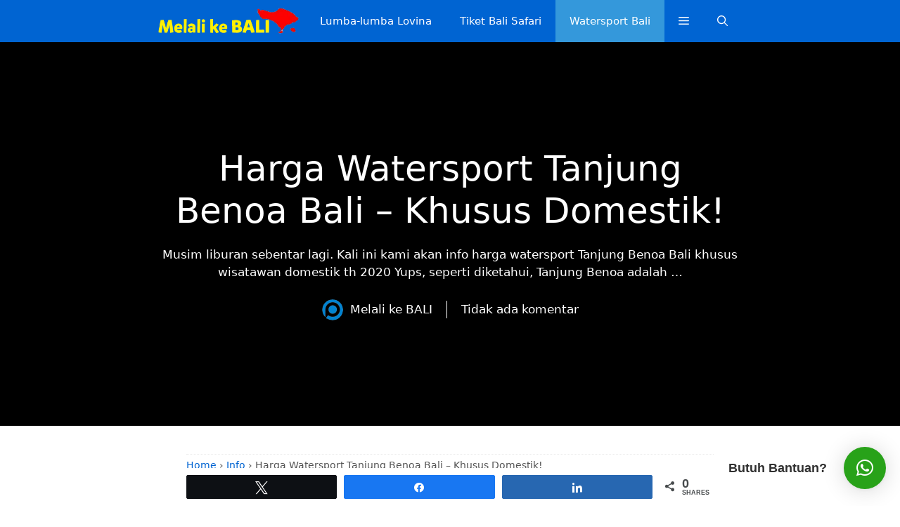

--- FILE ---
content_type: text/html; charset=UTF-8
request_url: https://melali.balipon.co.id/harga-watersport-tanjung-benoa-bali-khusus-domestik/
body_size: 15952
content:
<!DOCTYPE html><html lang="en-US"><head><meta charset="UTF-8"><script>if(navigator.userAgent.match(/MSIE|Internet Explorer/i)||navigator.userAgent.match(/Trident\/7\..*?rv:11/i)){var href=document.location.href;if(!href.match(/[?&]nowprocket/)){if(href.indexOf("?")==-1){if(href.indexOf("#")==-1){document.location.href=href+"?nowprocket=1"}else{document.location.href=href.replace("#","?nowprocket=1#")}}else{if(href.indexOf("#")==-1){document.location.href=href+"&nowprocket=1"}else{document.location.href=href.replace("#","&nowprocket=1#")}}}}</script><script>class RocketLazyLoadScripts{constructor(){this.v="1.2.4",this.triggerEvents=["keydown","mousedown","mousemove","touchmove","touchstart","touchend","wheel"],this.userEventHandler=this._triggerListener.bind(this),this.touchStartHandler=this._onTouchStart.bind(this),this.touchMoveHandler=this._onTouchMove.bind(this),this.touchEndHandler=this._onTouchEnd.bind(this),this.clickHandler=this._onClick.bind(this),this.interceptedClicks=[],window.addEventListener("pageshow",t=>{this.persisted=t.persisted}),window.addEventListener("DOMContentLoaded",()=>{this._preconnect3rdParties()}),this.delayedScripts={normal:[],async:[],defer:[]},this.trash=[],this.allJQueries=[]}_addUserInteractionListener(t){if(document.hidden){t._triggerListener();return}this.triggerEvents.forEach(e=>window.addEventListener(e,t.userEventHandler,{passive:!0})),window.addEventListener("touchstart",t.touchStartHandler,{passive:!0}),window.addEventListener("mousedown",t.touchStartHandler),document.addEventListener("visibilitychange",t.userEventHandler)}_removeUserInteractionListener(){this.triggerEvents.forEach(t=>window.removeEventListener(t,this.userEventHandler,{passive:!0})),document.removeEventListener("visibilitychange",this.userEventHandler)}_onTouchStart(t){"HTML"!==t.target.tagName&&(window.addEventListener("touchend",this.touchEndHandler),window.addEventListener("mouseup",this.touchEndHandler),window.addEventListener("touchmove",this.touchMoveHandler,{passive:!0}),window.addEventListener("mousemove",this.touchMoveHandler),t.target.addEventListener("click",this.clickHandler),this._renameDOMAttribute(t.target,"onclick","rocket-onclick"),this._pendingClickStarted())}_onTouchMove(t){window.removeEventListener("touchend",this.touchEndHandler),window.removeEventListener("mouseup",this.touchEndHandler),window.removeEventListener("touchmove",this.touchMoveHandler,{passive:!0}),window.removeEventListener("mousemove",this.touchMoveHandler),t.target.removeEventListener("click",this.clickHandler),this._renameDOMAttribute(t.target,"rocket-onclick","onclick"),this._pendingClickFinished()}_onTouchEnd(){window.removeEventListener("touchend",this.touchEndHandler),window.removeEventListener("mouseup",this.touchEndHandler),window.removeEventListener("touchmove",this.touchMoveHandler,{passive:!0}),window.removeEventListener("mousemove",this.touchMoveHandler)}_onClick(t){t.target.removeEventListener("click",this.clickHandler),this._renameDOMAttribute(t.target,"rocket-onclick","onclick"),this.interceptedClicks.push(t),t.preventDefault(),t.stopPropagation(),t.stopImmediatePropagation(),this._pendingClickFinished()}_replayClicks(){window.removeEventListener("touchstart",this.touchStartHandler,{passive:!0}),window.removeEventListener("mousedown",this.touchStartHandler),this.interceptedClicks.forEach(t=>{t.target.dispatchEvent(new MouseEvent("click",{view:t.view,bubbles:!0,cancelable:!0}))})}_waitForPendingClicks(){return new Promise(t=>{this._isClickPending?this._pendingClickFinished=t:t()})}_pendingClickStarted(){this._isClickPending=!0}_pendingClickFinished(){this._isClickPending=!1}_renameDOMAttribute(t,e,r){t.hasAttribute&&t.hasAttribute(e)&&(event.target.setAttribute(r,event.target.getAttribute(e)),event.target.removeAttribute(e))}_triggerListener(){this._removeUserInteractionListener(this),"loading"===document.readyState?document.addEventListener("DOMContentLoaded",this._loadEverythingNow.bind(this)):this._loadEverythingNow()}_preconnect3rdParties(){let t=[];document.querySelectorAll("script[type=rocketlazyloadscript][data-rocket-src]").forEach(e=>{let r=e.getAttribute("data-rocket-src");if(r&&0!==r.indexOf("data:")){0===r.indexOf("//")&&(r=location.protocol+r);try{let i=new URL(r).origin;i!==location.origin&&t.push({src:i,crossOrigin:e.crossOrigin||"module"===e.getAttribute("data-rocket-type")})}catch(n){}}}),t=[...new Map(t.map(t=>[JSON.stringify(t),t])).values()],this._batchInjectResourceHints(t,"preconnect")}async _loadEverythingNow(){this.lastBreath=Date.now(),this._delayEventListeners(),this._delayJQueryReady(this),this._handleDocumentWrite(),this._registerAllDelayedScripts(),this._preloadAllScripts(),await this._loadScriptsFromList(this.delayedScripts.normal),await this._loadScriptsFromList(this.delayedScripts.defer),await this._loadScriptsFromList(this.delayedScripts.async);try{await this._triggerDOMContentLoaded(),await this._pendingWebpackRequests(this),await this._triggerWindowLoad()}catch(t){console.error(t)}window.dispatchEvent(new Event("rocket-allScriptsLoaded")),this._waitForPendingClicks().then(()=>{this._replayClicks()}),this._emptyTrash()}_registerAllDelayedScripts(){document.querySelectorAll("script[type=rocketlazyloadscript]").forEach(t=>{t.hasAttribute("data-rocket-src")?t.hasAttribute("async")&&!1!==t.async?this.delayedScripts.async.push(t):t.hasAttribute("defer")&&!1!==t.defer||"module"===t.getAttribute("data-rocket-type")?this.delayedScripts.defer.push(t):this.delayedScripts.normal.push(t):this.delayedScripts.normal.push(t)})}async _transformScript(t){if(await this._littleBreath(),!0===t.noModule&&"noModule"in HTMLScriptElement.prototype){t.setAttribute("data-rocket-status","skipped");return}return new Promise(navigator.userAgent.indexOf("Firefox/")>0||""===navigator.vendor?e=>{let r=document.createElement("script");[...t.attributes].forEach(t=>{let e=t.nodeName;"type"!==e&&("data-rocket-type"===e&&(e="type"),"data-rocket-src"===e&&(e="src"),r.setAttribute(e,t.nodeValue))}),t.text&&(r.text=t.text),r.hasAttribute("src")?(r.addEventListener("load",e),r.addEventListener("error",e)):(r.text=t.text,e());try{t.parentNode.replaceChild(r,t)}catch(i){e()}}:e=>{function r(){t.setAttribute("data-rocket-status","failed"),e()}try{let i=t.getAttribute("data-rocket-type"),n=t.getAttribute("data-rocket-src");i?(t.type=i,t.removeAttribute("data-rocket-type")):t.removeAttribute("type"),t.addEventListener("load",function r(){t.setAttribute("data-rocket-status","executed"),e()}),t.addEventListener("error",r),n?(t.removeAttribute("data-rocket-src"),t.src=n):t.src="data:text/javascript;base64,"+window.btoa(unescape(encodeURIComponent(t.text)))}catch(s){r()}})}async _loadScriptsFromList(t){let e=t.shift();return e&&e.isConnected?(await this._transformScript(e),this._loadScriptsFromList(t)):Promise.resolve()}_preloadAllScripts(){this._batchInjectResourceHints([...this.delayedScripts.normal,...this.delayedScripts.defer,...this.delayedScripts.async],"preload")}_batchInjectResourceHints(t,e){var r=document.createDocumentFragment();t.forEach(t=>{let i=t.getAttribute&&t.getAttribute("data-rocket-src")||t.src;if(i){let n=document.createElement("link");n.href=i,n.rel=e,"preconnect"!==e&&(n.as="script"),t.getAttribute&&"module"===t.getAttribute("data-rocket-type")&&(n.crossOrigin=!0),t.crossOrigin&&(n.crossOrigin=t.crossOrigin),t.integrity&&(n.integrity=t.integrity),r.appendChild(n),this.trash.push(n)}}),document.head.appendChild(r)}_delayEventListeners(){let t={};function e(e,r){!function e(r){!t[r]&&(t[r]={originalFunctions:{add:r.addEventListener,remove:r.removeEventListener},eventsToRewrite:[]},r.addEventListener=function(){arguments[0]=i(arguments[0]),t[r].originalFunctions.add.apply(r,arguments)},r.removeEventListener=function(){arguments[0]=i(arguments[0]),t[r].originalFunctions.remove.apply(r,arguments)});function i(e){return t[r].eventsToRewrite.indexOf(e)>=0?"rocket-"+e:e}}(e),t[e].eventsToRewrite.push(r)}function r(t,e){let r=t[e];Object.defineProperty(t,e,{get:()=>r||function(){},set(i){t["rocket"+e]=r=i}})}e(document,"DOMContentLoaded"),e(window,"DOMContentLoaded"),e(window,"load"),e(window,"pageshow"),e(document,"readystatechange"),r(document,"onreadystatechange"),r(window,"onload"),r(window,"onpageshow")}_delayJQueryReady(t){let e;function r(t){return t.split(" ").map(t=>"load"===t||0===t.indexOf("load.")?"rocket-jquery-load":t).join(" ")}function i(i){if(i&&i.fn&&!t.allJQueries.includes(i)){i.fn.ready=i.fn.init.prototype.ready=function(e){return t.domReadyFired?e.bind(document)(i):document.addEventListener("rocket-DOMContentLoaded",()=>e.bind(document)(i)),i([])};let n=i.fn.on;i.fn.on=i.fn.init.prototype.on=function(){return this[0]===window&&("string"==typeof arguments[0]||arguments[0]instanceof String?arguments[0]=r(arguments[0]):"object"==typeof arguments[0]&&Object.keys(arguments[0]).forEach(t=>{let e=arguments[0][t];delete arguments[0][t],arguments[0][r(t)]=e})),n.apply(this,arguments),this},t.allJQueries.push(i)}e=i}i(window.jQuery),Object.defineProperty(window,"jQuery",{get:()=>e,set(t){i(t)}})}async _pendingWebpackRequests(t){let e=document.querySelector("script[data-webpack]");async function r(){return new Promise(t=>{e.addEventListener("load",t),e.addEventListener("error",t)})}e&&(await r(),await t._requestAnimFrame(),await t._pendingWebpackRequests(t))}async _triggerDOMContentLoaded(){this.domReadyFired=!0,await this._littleBreath(),document.dispatchEvent(new Event("rocket-DOMContentLoaded")),await this._littleBreath(),window.dispatchEvent(new Event("rocket-DOMContentLoaded")),await this._littleBreath(),document.dispatchEvent(new Event("rocket-readystatechange")),await this._littleBreath(),document.rocketonreadystatechange&&document.rocketonreadystatechange()}async _triggerWindowLoad(){await this._littleBreath(),window.dispatchEvent(new Event("rocket-load")),await this._littleBreath(),window.rocketonload&&window.rocketonload(),await this._littleBreath(),this.allJQueries.forEach(t=>t(window).trigger("rocket-jquery-load")),await this._littleBreath();let t=new Event("rocket-pageshow");t.persisted=this.persisted,window.dispatchEvent(t),await this._littleBreath(),window.rocketonpageshow&&window.rocketonpageshow({persisted:this.persisted})}_handleDocumentWrite(){let t=new Map;document.write=document.writeln=function(e){let r=document.currentScript;r||console.error("WPRocket unable to document.write this: "+e);let i=document.createRange(),n=r.parentElement,s=t.get(r);void 0===s&&(s=r.nextSibling,t.set(r,s));let a=document.createDocumentFragment();i.setStart(a,0),a.appendChild(i.createContextualFragment(e)),n.insertBefore(a,s)}}async _littleBreath(){Date.now()-this.lastBreath>45&&(await this._requestAnimFrame(),this.lastBreath=Date.now())}async _requestAnimFrame(){return document.hidden?new Promise(t=>setTimeout(t)):new Promise(t=>requestAnimationFrame(t))}_emptyTrash(){this.trash.forEach(t=>t.remove())}static run(){let t=new RocketLazyLoadScripts;t._addUserInteractionListener(t)}}RocketLazyLoadScripts.run();</script> <meta name='robots' content='index, follow, max-image-preview:large, max-snippet:-1, max-video-preview:-1' /><link rel="preload" href="https://melali.balipon.co.id/wp-content/plugins/rate-my-post/public/css/fonts/ratemypost.ttf" type="font/ttf" as="font" crossorigin="anonymous"> <!-- Social Warfare v4.5.6 https://warfareplugins.com - BEGINNING OF OUTPUT --> <!-- Social Warfare v4.5.6 https://warfareplugins.com - END OF OUTPUT --><meta name="viewport" content="width=device-width, initial-scale=1"> <!-- This site is optimized with the Yoast SEO Premium plugin v26.7 (Yoast SEO v26.7) - https://yoast.com/wordpress/plugins/seo/ --><link media="all" href="https://melali.balipon.co.id/wp-content/cache/autoptimize/css/autoptimize_1d25b7d4eca867555c065536959140f9.css" rel="stylesheet"><title>Watersport Tanjung Benoa Bali Harga Domestik 2020 - Cek Disini Yuk!</title><meta name="description" content="Cek disini yuk harga domestik watersport Tanjung Benoa Bali tahun 2020. Ada harga satuan sama paket Watersport Bali. Booking via WA 081339-633454" /><link rel="canonical" href="https://melali.balipon.co.id/harga-watersport-tanjung-benoa-bali-khusus-domestik/" /><meta property="og:locale" content="en_US" /><meta property="og:type" content="article" /><meta property="og:title" content="Harga Watersport Tanjung Benoa Bali - Khusus Domestik!" /><meta property="og:description" content="Cek disini yuk harga domestik watersport Tanjung Benoa Bali tahun 2020. Ada harga satuan sama paket Watersport Bali. Booking via WA 081339-633454" /><meta property="og:url" content="https://melali.balipon.co.id/harga-watersport-tanjung-benoa-bali-khusus-domestik/" /><meta property="og:site_name" content="Melali ke BALI" /><meta property="article:author" content="https://www.facebook.com/melalikebali.co.id" /><meta property="article:published_time" content="2018-11-03T15:25:53+00:00" /><meta property="article:modified_time" content="2020-01-27T05:58:01+00:00" /><meta name="author" content="Melali ke BALI" /><meta name="twitter:card" content="summary_large_image" /><meta name="twitter:creator" content="@melali_kebali" /><meta name="twitter:label1" content="Written by" /><meta name="twitter:data1" content="Melali ke BALI" /><meta name="twitter:label2" content="Est. reading time" /><meta name="twitter:data2" content="2 minutes" /> <script type="application/ld+json" class="yoast-schema-graph">{"@context":"https://schema.org","@graph":[{"@type":"Article","@id":"https://melali.balipon.co.id/harga-watersport-tanjung-benoa-bali-khusus-domestik/#article","isPartOf":{"@id":"https://melali.balipon.co.id/harga-watersport-tanjung-benoa-bali-khusus-domestik/"},"author":{"name":"Melali ke BALI","@id":"https://melali.balipon.co.id/#/schema/person/4c4305da57e50b6415d022e96d7b3a2f"},"headline":"Harga Watersport Tanjung Benoa Bali &#8211; Khusus Domestik!","datePublished":"2018-11-03T15:25:53+00:00","dateModified":"2020-01-27T05:58:01+00:00","mainEntityOfPage":{"@id":"https://melali.balipon.co.id/harga-watersport-tanjung-benoa-bali-khusus-domestik/"},"wordCount":320,"commentCount":0,"publisher":{"@id":"https://melali.balipon.co.id/#organization"},"articleSection":["Info"],"inLanguage":"en-US","potentialAction":[{"@type":"CommentAction","name":"Comment","target":["https://melali.balipon.co.id/harga-watersport-tanjung-benoa-bali-khusus-domestik/#respond"]}]},{"@type":"WebPage","@id":"https://melali.balipon.co.id/harga-watersport-tanjung-benoa-bali-khusus-domestik/","url":"https://melali.balipon.co.id/harga-watersport-tanjung-benoa-bali-khusus-domestik/","name":"Watersport Tanjung Benoa Bali Harga Domestik 2020 - Cek Disini Yuk!","isPartOf":{"@id":"https://melali.balipon.co.id/#website"},"datePublished":"2018-11-03T15:25:53+00:00","dateModified":"2020-01-27T05:58:01+00:00","description":"Cek disini yuk harga domestik watersport Tanjung Benoa Bali tahun 2020. Ada harga satuan sama paket Watersport Bali. Booking via WA 081339-633454","breadcrumb":{"@id":"https://melali.balipon.co.id/harga-watersport-tanjung-benoa-bali-khusus-domestik/#breadcrumb"},"inLanguage":"en-US","potentialAction":[{"@type":"ReadAction","target":["https://melali.balipon.co.id/harga-watersport-tanjung-benoa-bali-khusus-domestik/"]}]},{"@type":"BreadcrumbList","@id":"https://melali.balipon.co.id/harga-watersport-tanjung-benoa-bali-khusus-domestik/#breadcrumb","itemListElement":[{"@type":"ListItem","position":1,"name":"Home","item":"https://melali.balipon.co.id/"},{"@type":"ListItem","position":2,"name":"Info","item":"https://melali.balipon.co.id/k/info/"},{"@type":"ListItem","position":3,"name":"Harga Watersport Tanjung Benoa Bali &#8211; Khusus Domestik!"}]},{"@type":"WebSite","@id":"https://melali.balipon.co.id/#website","url":"https://melali.balipon.co.id/","name":"Melali ke BALI","description":"Liburan ke Bali Yuk!","publisher":{"@id":"https://melali.balipon.co.id/#organization"},"potentialAction":[{"@type":"SearchAction","target":{"@type":"EntryPoint","urlTemplate":"https://melali.balipon.co.id/?s={search_term_string}"},"query-input":{"@type":"PropertyValueSpecification","valueRequired":true,"valueName":"search_term_string"}}],"inLanguage":"en-US"},{"@type":"Organization","@id":"https://melali.balipon.co.id/#organization","name":"Melali ke BALI","url":"https://melali.balipon.co.id/","logo":{"@type":"ImageObject","inLanguage":"en-US","@id":"https://melali.balipon.co.id/#/schema/logo/image/","url":"https://melali.balipon.co.id/wp-content/uploads/2021/02/logo-melalikebali.png","contentUrl":"https://melali.balipon.co.id/wp-content/uploads/2021/02/logo-melalikebali.png","width":350,"height":70,"caption":"Melali ke BALI"},"image":{"@id":"https://melali.balipon.co.id/#/schema/logo/image/"}},{"@type":"Person","@id":"https://melali.balipon.co.id/#/schema/person/4c4305da57e50b6415d022e96d7b3a2f","name":"Melali ke BALI","image":{"@type":"ImageObject","inLanguage":"en-US","@id":"https://melali.balipon.co.id/#/schema/person/image/","url":"https://secure.gravatar.com/avatar/7404be7d3937712f6e69e44b44e8823a4febb32f28c7a09b2b6920770fe9d377?s=96&d=mm&r=g","contentUrl":"https://secure.gravatar.com/avatar/7404be7d3937712f6e69e44b44e8823a4febb32f28c7a09b2b6920770fe9d377?s=96&d=mm&r=g","caption":"Melali ke BALI"},"description":"Melali ke Bali berarti Liburan ke Bali. Disini tersedia info tentang tiket masuk, objek wisata Bali, dll. Pantengin terus ya ..","sameAs":["https://melali.balipon.co.id/","https://www.facebook.com/melalikebali.co.id","https://x.com/melali_kebali"]}]}</script> <!-- / Yoast SEO Premium plugin. --><link rel='stylesheet' id='generatepress-dynamic-css' href='https://melali.balipon.co.id/wp-content/uploads/generatepress/style.min.css?ver=1764637037' media='all' /> <script src="https://melali.balipon.co.id/wp-includes/js/jquery/jquery.min.js?ver=3.7.1" id="jquery-core-js"></script> <script async src="https://melali.balipon.co.id/wp-content/cache/autoptimize/js/autoptimize_single_4548866389812ce6e35234ed307d0499.js?id=UA-5476945-36"></script><script type="rocketlazyloadscript">window.dataLayer=window.dataLayer||[];function gtag(){dataLayer.push(arguments);}gtag("js",new Date());gtag("config","UA-5476945-36");</script><script>document.createElement("picture");if(!window.HTMLPictureElement&&document.addEventListener){window.addEventListener("DOMContentLoaded",function(){var s=document.createElement("script");s.src="https://melali.balipon.co.id/wp-content/plugins/webp-express/js/picturefill.min.js";document.body.appendChild(s);});}</script><link rel="icon" href="https://melali.balipon.co.id/wp-content/uploads/2021/02/logo-bali-icon.png.webp" sizes="32x32" /><link rel="icon" href="https://melali.balipon.co.id/wp-content/uploads/2021/02/logo-bali-icon.png.webp" sizes="192x192" /><link rel="apple-touch-icon" href="https://melali.balipon.co.id/wp-content/uploads/2021/02/logo-bali-icon.png.webp" /><meta name="msapplication-TileImage" content="https://melali.balipon.co.id/wp-content/uploads/2021/02/logo-bali-icon.png" /> <noscript><style id="rocket-lazyload-nojs-css">.rll-youtube-player,[data-lazy-src]{display:none !important}</style></noscript></head><body class="wp-singular post-template-default single single-post postid-122 single-format-standard wp-custom-logo wp-embed-responsive wp-theme-generatepress post-image-above-header post-image-aligned-center slideout-enabled slideout-desktop sticky-menu-fade sticky-enabled both-sticky-menu mobile-header mobile-header-logo mobile-header-sticky no-sidebar nav-below-header one-container contained-header active-footer-widgets-2 nav-search-enabled nav-aligned-right header-aligned-center dropdown-hover" itemtype="https://schema.org/Blog" itemscope> <a class="screen-reader-text skip-link" href="#content" title="Skip to content">Skip to content</a><nav id="mobile-header" itemtype="https://schema.org/SiteNavigationElement" itemscope class="main-navigation mobile-header-navigation has-branding has-sticky-branding"><div class="inside-navigation grid-container grid-parent"><form method="get" class="search-form navigation-search" action="https://melali.balipon.co.id/"> <input type="search" class="search-field" value="" name="s" title="Search" /></form><div class="site-logo mobile-header-logo"> <a href="https://melali.balipon.co.id/" title="Melali ke BALI" rel="home"> <picture><source data-lazy-srcset="https://melali.balipon.co.id/wp-content/uploads/2021/02/logo-melalikebali.png.webp" type="image/webp"><img src="data:image/svg+xml,%3Csvg%20xmlns='http://www.w3.org/2000/svg'%20viewBox='0%200%20350%2070'%3E%3C/svg%3E" alt="Melali ke BALI" class="is-logo-image webpexpress-processed" width="350" height="70" data-lazy-src="https://melali.balipon.co.id/wp-content/uploads/2021/02/logo-melalikebali.png.webp"><noscript><img src="https://melali.balipon.co.id/wp-content/uploads/2021/02/logo-melalikebali.png.webp" alt="Melali ke BALI" class="is-logo-image webpexpress-processed" width="350" height="70"></noscript></picture> </a></div><div class="mobile-bar-items"> <span class="search-item"> <a aria-label="Open Search Bar" href="#"> <span class="gp-icon icon-search"><svg viewBox="0 0 512 512" aria-hidden="true" xmlns="http://www.w3.org/2000/svg" width="1em" height="1em"><path fill-rule="evenodd" clip-rule="evenodd" d="M208 48c-88.366 0-160 71.634-160 160s71.634 160 160 160 160-71.634 160-160S296.366 48 208 48zM0 208C0 93.125 93.125 0 208 0s208 93.125 208 208c0 48.741-16.765 93.566-44.843 129.024l133.826 134.018c9.366 9.379 9.355 24.575-.025 33.941-9.379 9.366-24.575 9.355-33.941-.025L337.238 370.987C301.747 399.167 256.839 416 208 416 93.125 416 0 322.875 0 208z" /></svg><svg viewBox="0 0 512 512" aria-hidden="true" xmlns="http://www.w3.org/2000/svg" width="1em" height="1em"><path d="M71.029 71.029c9.373-9.372 24.569-9.372 33.942 0L256 222.059l151.029-151.03c9.373-9.372 24.569-9.372 33.942 0 9.372 9.373 9.372 24.569 0 33.942L289.941 256l151.03 151.029c9.372 9.373 9.372 24.569 0 33.942-9.373 9.372-24.569 9.372-33.942 0L256 289.941l-151.029 151.03c-9.373 9.372-24.569 9.372-33.942 0-9.372-9.373-9.372-24.569 0-33.942L222.059 256 71.029 104.971c-9.372-9.373-9.372-24.569 0-33.942z" /></svg></span> </a> </span></div> <button class="menu-toggle" aria-controls="mobile-menu" aria-expanded="false"> <span class="gp-icon icon-menu-bars"><svg viewBox="0 0 512 512" aria-hidden="true" xmlns="http://www.w3.org/2000/svg" width="1em" height="1em"><path d="M0 96c0-13.255 10.745-24 24-24h464c13.255 0 24 10.745 24 24s-10.745 24-24 24H24c-13.255 0-24-10.745-24-24zm0 160c0-13.255 10.745-24 24-24h464c13.255 0 24 10.745 24 24s-10.745 24-24 24H24c-13.255 0-24-10.745-24-24zm0 160c0-13.255 10.745-24 24-24h464c13.255 0 24 10.745 24 24s-10.745 24-24 24H24c-13.255 0-24-10.745-24-24z" /></svg><svg viewBox="0 0 512 512" aria-hidden="true" xmlns="http://www.w3.org/2000/svg" width="1em" height="1em"><path d="M71.029 71.029c9.373-9.372 24.569-9.372 33.942 0L256 222.059l151.029-151.03c9.373-9.372 24.569-9.372 33.942 0 9.372 9.373 9.372 24.569 0 33.942L289.941 256l151.03 151.029c9.372 9.373 9.372 24.569 0 33.942-9.373 9.372-24.569 9.372-33.942 0L256 289.941l-151.029 151.03c-9.373 9.372-24.569 9.372-33.942 0-9.372-9.373-9.372-24.569 0-33.942L222.059 256 71.029 104.971c-9.372-9.373-9.372-24.569 0-33.942z" /></svg></span><span class="screen-reader-text">Menu</span> </button><div id="mobile-menu" class="main-nav"><ul id="menu-menu-atas" class=" menu sf-menu"><li id="menu-item-294" class="menu-item menu-item-type-post_type menu-item-object-post menu-item-294"><a href="https://melali.balipon.co.id/ini-dia-harga-tiket-lihat-lumba-lumba-di-lovina-sewa-perahu/">Lumba-lumba Lovina</a></li><li id="menu-item-295" class="menu-item menu-item-type-post_type menu-item-object-post menu-item-295"><a href="https://melali.balipon.co.id/harga-tiket-bali-safari-marine-park/">Tiket Bali Safari</a></li><li id="menu-item-296" class="menu-item menu-item-type-post_type menu-item-object-post current-menu-item menu-item-296"><a href="https://melali.balipon.co.id/harga-watersport-tanjung-benoa-bali-khusus-domestik/" aria-current="page">Watersport Bali</a></li><li class="slideout-toggle menu-item-align-right has-svg-icon"><a href="#" role="button"><span class="gp-icon pro-menu-bars"> <svg viewBox="0 0 512 512" aria-hidden="true" role="img" version="1.1" xmlns="http://www.w3.org/2000/svg" xmlns:xlink="http://www.w3.org/1999/xlink" width="1em" height="1em"> <path d="M0 96c0-13.255 10.745-24 24-24h464c13.255 0 24 10.745 24 24s-10.745 24-24 24H24c-13.255 0-24-10.745-24-24zm0 160c0-13.255 10.745-24 24-24h464c13.255 0 24 10.745 24 24s-10.745 24-24 24H24c-13.255 0-24-10.745-24-24zm0 160c0-13.255 10.745-24 24-24h464c13.255 0 24 10.745 24 24s-10.745 24-24 24H24c-13.255 0-24-10.745-24-24z" /> </svg> </span></a></li><li class="search-item menu-item-align-right"><a aria-label="Open Search Bar" href="#"><span class="gp-icon icon-search"><svg viewBox="0 0 512 512" aria-hidden="true" xmlns="http://www.w3.org/2000/svg" width="1em" height="1em"><path fill-rule="evenodd" clip-rule="evenodd" d="M208 48c-88.366 0-160 71.634-160 160s71.634 160 160 160 160-71.634 160-160S296.366 48 208 48zM0 208C0 93.125 93.125 0 208 0s208 93.125 208 208c0 48.741-16.765 93.566-44.843 129.024l133.826 134.018c9.366 9.379 9.355 24.575-.025 33.941-9.379 9.366-24.575 9.355-33.941-.025L337.238 370.987C301.747 399.167 256.839 416 208 416 93.125 416 0 322.875 0 208z" /></svg><svg viewBox="0 0 512 512" aria-hidden="true" xmlns="http://www.w3.org/2000/svg" width="1em" height="1em"><path d="M71.029 71.029c9.373-9.372 24.569-9.372 33.942 0L256 222.059l151.029-151.03c9.373-9.372 24.569-9.372 33.942 0 9.372 9.373 9.372 24.569 0 33.942L289.941 256l151.03 151.029c9.372 9.373 9.372 24.569 0 33.942-9.373 9.372-24.569 9.372-33.942 0L256 289.941l-151.029 151.03c-9.373 9.372-24.569 9.372-33.942 0-9.372-9.373-9.372-24.569 0-33.942L222.059 256 71.029 104.971c-9.372-9.373-9.372-24.569 0-33.942z" /></svg></span></a></li></ul></div></div><!-- .inside-navigation --></nav><!-- #site-navigation --><nav class="has-branding main-navigation sub-menu-right" id="site-navigation" aria-label="Primary"  itemtype="https://schema.org/SiteNavigationElement" itemscope><div class="inside-navigation grid-container grid-parent"><div class="navigation-branding"><div class="site-logo"> <a href="https://melali.balipon.co.id/" title="Melali ke BALI" rel="home"> <picture><source data-lazy-srcset="https://melali.balipon.co.id/wp-content/uploads/2021/02/logo-melalikebali.png.webp 1x, https://melali.balipon.co.id/wp-content/uploads/2021/02/logo-melalikebali.png.webp 2x" type="image/webp"><img class="header-image is-logo-image webpexpress-processed" alt="Melali ke BALI" src="data:image/svg+xml,%3Csvg%20xmlns='http://www.w3.org/2000/svg'%20viewBox='0%200%20350%2070'%3E%3C/svg%3E" title="Melali ke BALI" data-lazy-srcset="https://melali.balipon.co.id/wp-content/uploads/2021/02/logo-melalikebali.png.webp 1x,https://melali.balipon.co.id/wp-content/uploads/2021/02/logo-melalikebali.png.webp 2x" width="350" height="70" data-lazy-src="https://melali.balipon.co.id/wp-content/uploads/2021/02/logo-melalikebali.png.webp"><noscript><img class="header-image is-logo-image webpexpress-processed" alt="Melali ke BALI" src="https://melali.balipon.co.id/wp-content/uploads/2021/02/logo-melalikebali.png.webp" title="Melali ke BALI" srcset="https://melali.balipon.co.id/wp-content/uploads/2021/02/logo-melalikebali.png.webp 1x,https://melali.balipon.co.id/wp-content/uploads/2021/02/logo-melalikebali.png.webp 2x" width="350" height="70"></noscript></picture> </a></div></div><form method="get" class="search-form navigation-search" action="https://melali.balipon.co.id/"> <input type="search" class="search-field" value="" name="s" title="Search" /></form><div class="mobile-bar-items"> <span class="search-item"> <a aria-label="Open Search Bar" href="#"> <span class="gp-icon icon-search"><svg viewBox="0 0 512 512" aria-hidden="true" xmlns="http://www.w3.org/2000/svg" width="1em" height="1em"><path fill-rule="evenodd" clip-rule="evenodd" d="M208 48c-88.366 0-160 71.634-160 160s71.634 160 160 160 160-71.634 160-160S296.366 48 208 48zM0 208C0 93.125 93.125 0 208 0s208 93.125 208 208c0 48.741-16.765 93.566-44.843 129.024l133.826 134.018c9.366 9.379 9.355 24.575-.025 33.941-9.379 9.366-24.575 9.355-33.941-.025L337.238 370.987C301.747 399.167 256.839 416 208 416 93.125 416 0 322.875 0 208z" /></svg><svg viewBox="0 0 512 512" aria-hidden="true" xmlns="http://www.w3.org/2000/svg" width="1em" height="1em"><path d="M71.029 71.029c9.373-9.372 24.569-9.372 33.942 0L256 222.059l151.029-151.03c9.373-9.372 24.569-9.372 33.942 0 9.372 9.373 9.372 24.569 0 33.942L289.941 256l151.03 151.029c9.372 9.373 9.372 24.569 0 33.942-9.373 9.372-24.569 9.372-33.942 0L256 289.941l-151.029 151.03c-9.373 9.372-24.569 9.372-33.942 0-9.372-9.373-9.372-24.569 0-33.942L222.059 256 71.029 104.971c-9.372-9.373-9.372-24.569 0-33.942z" /></svg></span> </a> </span></div> <button class="menu-toggle" aria-controls="primary-menu" aria-expanded="false"> <span class="gp-icon icon-menu-bars"><svg viewBox="0 0 512 512" aria-hidden="true" xmlns="http://www.w3.org/2000/svg" width="1em" height="1em"><path d="M0 96c0-13.255 10.745-24 24-24h464c13.255 0 24 10.745 24 24s-10.745 24-24 24H24c-13.255 0-24-10.745-24-24zm0 160c0-13.255 10.745-24 24-24h464c13.255 0 24 10.745 24 24s-10.745 24-24 24H24c-13.255 0-24-10.745-24-24zm0 160c0-13.255 10.745-24 24-24h464c13.255 0 24 10.745 24 24s-10.745 24-24 24H24c-13.255 0-24-10.745-24-24z" /></svg><svg viewBox="0 0 512 512" aria-hidden="true" xmlns="http://www.w3.org/2000/svg" width="1em" height="1em"><path d="M71.029 71.029c9.373-9.372 24.569-9.372 33.942 0L256 222.059l151.029-151.03c9.373-9.372 24.569-9.372 33.942 0 9.372 9.373 9.372 24.569 0 33.942L289.941 256l151.03 151.029c9.372 9.373 9.372 24.569 0 33.942-9.373 9.372-24.569 9.372-33.942 0L256 289.941l-151.029 151.03c-9.373 9.372-24.569 9.372-33.942 0-9.372-9.373-9.372-24.569 0-33.942L222.059 256 71.029 104.971c-9.372-9.373-9.372-24.569 0-33.942z" /></svg></span><span class="screen-reader-text">Menu</span> </button><div id="primary-menu" class="main-nav"><ul id="menu-menu-atas-1" class=" menu sf-menu"><li class="menu-item menu-item-type-post_type menu-item-object-post menu-item-294"><a href="https://melali.balipon.co.id/ini-dia-harga-tiket-lihat-lumba-lumba-di-lovina-sewa-perahu/">Lumba-lumba Lovina</a></li><li class="menu-item menu-item-type-post_type menu-item-object-post menu-item-295"><a href="https://melali.balipon.co.id/harga-tiket-bali-safari-marine-park/">Tiket Bali Safari</a></li><li class="menu-item menu-item-type-post_type menu-item-object-post current-menu-item menu-item-296"><a href="https://melali.balipon.co.id/harga-watersport-tanjung-benoa-bali-khusus-domestik/" aria-current="page">Watersport Bali</a></li><li class="slideout-toggle menu-item-align-right has-svg-icon"><a href="#" role="button"><span class="gp-icon pro-menu-bars"> <svg viewBox="0 0 512 512" aria-hidden="true" role="img" version="1.1" xmlns="http://www.w3.org/2000/svg" xmlns:xlink="http://www.w3.org/1999/xlink" width="1em" height="1em"> <path d="M0 96c0-13.255 10.745-24 24-24h464c13.255 0 24 10.745 24 24s-10.745 24-24 24H24c-13.255 0-24-10.745-24-24zm0 160c0-13.255 10.745-24 24-24h464c13.255 0 24 10.745 24 24s-10.745 24-24 24H24c-13.255 0-24-10.745-24-24zm0 160c0-13.255 10.745-24 24-24h464c13.255 0 24 10.745 24 24s-10.745 24-24 24H24c-13.255 0-24-10.745-24-24z" /> </svg> </span></a></li><li class="search-item menu-item-align-right"><a aria-label="Open Search Bar" href="#"><span class="gp-icon icon-search"><svg viewBox="0 0 512 512" aria-hidden="true" xmlns="http://www.w3.org/2000/svg" width="1em" height="1em"><path fill-rule="evenodd" clip-rule="evenodd" d="M208 48c-88.366 0-160 71.634-160 160s71.634 160 160 160 160-71.634 160-160S296.366 48 208 48zM0 208C0 93.125 93.125 0 208 0s208 93.125 208 208c0 48.741-16.765 93.566-44.843 129.024l133.826 134.018c9.366 9.379 9.355 24.575-.025 33.941-9.379 9.366-24.575 9.355-33.941-.025L337.238 370.987C301.747 399.167 256.839 416 208 416 93.125 416 0 322.875 0 208z" /></svg><svg viewBox="0 0 512 512" aria-hidden="true" xmlns="http://www.w3.org/2000/svg" width="1em" height="1em"><path d="M71.029 71.029c9.373-9.372 24.569-9.372 33.942 0L256 222.059l151.029-151.03c9.373-9.372 24.569-9.372 33.942 0 9.372 9.373 9.372 24.569 0 33.942L289.941 256l151.03 151.029c9.372 9.373 9.372 24.569 0 33.942-9.373 9.372-24.569 9.372-33.942 0L256 289.941l-151.029 151.03c-9.373 9.372-24.569 9.372-33.942 0-9.372-9.373-9.372-24.569 0-33.942L222.059 256 71.029 104.971c-9.372-9.373-9.372-24.569 0-33.942z" /></svg></span></a></li></ul></div></div></nav><div class="gb-container gb-container-efa2e9db hide-on-desktop hide-on-tablet"><div class="gb-inside-container"></div></div><div class="gb-container gb-container-8b6d1c4b"><div class="gb-inside-container"><h1 class="gb-headline gb-headline-62a8b2cc gb-headline-text">Harga Watersport Tanjung Benoa Bali &#8211; Khusus Domestik!</h1><div class="dynamic-entry-excerpt"><p>Musim liburan sebentar lagi. Kali ini kami akan info harga watersport Tanjung Benoa Bali khusus wisatawan domestik th 2020 Yups, seperti diketahui, Tanjung Benoa adalah &#8230;</p></div><p></p><div class="gb-container gb-container-f49b9f49 inline-post-meta-area"><div class="gb-inside-container"> <img alt='Photo of author' src="data:image/svg+xml,%3Csvg%20xmlns='http://www.w3.org/2000/svg'%20viewBox='0%200%2030%2030'%3E%3C/svg%3E" data-lazy-srcset='https://secure.gravatar.com/avatar/7404be7d3937712f6e69e44b44e8823a4febb32f28c7a09b2b6920770fe9d377?s=60&#038;d=mm&#038;r=g 2x' class='avatar avatar-30 photo dynamic-author-image dynamic-author-image-rounded' height='30' width='30' decoding='async' data-lazy-src="https://secure.gravatar.com/avatar/7404be7d3937712f6e69e44b44e8823a4febb32f28c7a09b2b6920770fe9d377?s=30&#038;d=mm&#038;r=g"/><noscript><img alt='Photo of author' src='https://secure.gravatar.com/avatar/7404be7d3937712f6e69e44b44e8823a4febb32f28c7a09b2b6920770fe9d377?s=30&#038;d=mm&#038;r=g' srcset='https://secure.gravatar.com/avatar/7404be7d3937712f6e69e44b44e8823a4febb32f28c7a09b2b6920770fe9d377?s=60&#038;d=mm&#038;r=g 2x' class='avatar avatar-30 photo dynamic-author-image dynamic-author-image-rounded' height='30' width='30' decoding='async'/></noscript><p class="gb-headline gb-headline-2e715b13 gb-headline-text">Melali ke BALI</p><p class="gb-headline gb-headline-dedbe2c8 gb-headline-text"><a href="https://melali.balipon.co.id/harga-watersport-tanjung-benoa-bali-khusus-domestik/#respond">Tidak ada komentar</a></p></div></div></div></div><div class="site grid-container container hfeed grid-parent" id="page"><div class="site-content" id="content"><div class="content-area grid-parent mobile-grid-100 grid-100 tablet-grid-100" id="primary"><main class="site-main" id="main"><article id="post-122" class="post-122 post type-post status-publish format-standard hentry category-info" itemtype="https://schema.org/CreativeWork" itemscope><div class="inside-article"><header class="entry-header"><div class="grid-container yoast-breadcrumb"><p id="breadcrumbs"><span><span><a href="https://melali.balipon.co.id/">Home</a></span> › <span><a href="https://melali.balipon.co.id/k/info/">Info</a></span> › <span class="breadcrumb_last" aria-current="page">Harga Watersport Tanjung Benoa Bali &#8211; Khusus Domestik!</span></span></p></div></header><div class="entry-content" itemprop="text"><p>Musim liburan sebentar lagi. Kali ini kami akan info harga watersport Tanjung Benoa Bali khusus wisatawan domestik th 2020</p><p>Yups, seperti diketahui, <a href="https://www.tanjungbenoa.co.id" target="_blank" rel="noopener noreferrer">Tanjung Benoa</a> adalah tempat wisata bahari terbesar di Bali. Ada lebih dari 10 permainan air yang bisa diikuti disini. Bagi yang suka menyelam, bisa ikuti Scuba diving, snorkeling, atau seawalker.</p><p>Suka tantangan? silakan uji nyali di permainan parasailing, banana boat, jetski, waterski, wakeboard, flying fish, flyboard, atau rolling donut. Dan bagi yang suka satwa, tidak ada salahnya ke <a href="https://balipedia.id/harga-tiket-masuk-pulau-penyu-bali-tanjung-benoa/" target="_blank" rel="noopener noreferrer">Pulau penyu Bali</a>.</p><h2><span id="Harga_Watersport_Tanjung_Benoa_Bali_2020">Harga Watersport Tanjung Benoa Bali 2020</span></h2><p>Bagi wisatawan domestik/wni yang ingin main wahana air disini, berikut <a href="https://www.tanjungbenoa.co.id/harga-watersport/" target="_blank" rel="noopener noreferrer">harga watersport Tanjung Benoa Bali</a> tahun 2020</p><p>1. Jetski: 150 ribu/orang<br> 2. Parasailing: 80 ribu/orang<br> 3. Banana boat : 70 ribu/orang<br> 4. Flying fish: 150 ribu/orang<br> 5. Scuba diving: 300 ribu/orang<br> 6. Snorkeling: 150 ribu/orang<br> 7. Glass bottom boat + pulau penyu : 350 ribu/boat (maks muat 10 orang dan tidak dicampur orang lain)<br> 8. Seawalker : 350 ribu/orang<br> 9. Rolling donut: 80 ribu/orang<br> 10. Wakeboard: 250 ribu/orang<br> 11. Waterski: 250 ribu/orang<br> 12. Flyboard: 550 ribu/orang<br> 13. Parasailing adventure: 350 ribu/orang</p><p>Note:<br> – Harga sudah include asuransi, pajak, peralatan yg diperlukan.<br> – Harga berlaku sampai Maret 2020</p><p>Biar lebih murah harga watersport Tanjung Benoa, lebih baik ambil paketnya..</p><p><strong>Berikut harga Promo paket Watersport Tanjung Benoa untuk WNI (domestik) / Kitas 2020</strong></p><p>Paket A : Banana boat, parasailing, jetski : Rp275.000/orang</p><p>Paket B : Parasailing, Flying Fish, Banana Boat: Rp. 275.000 /orang</p><p>Paket C : Snorkeling, Banana Boat, Flying Fish: Rp. 350.000/orang</p><p>Paket D : Scuba Diving, Parasailing, Banana Boat: Rp. 425.000/orang</p><p>Paket E : Scuba Diving, Parasailing, Flying Fish : Rp. 500.000/orang</p><p>Paket F : Scuba Diving, Parasailing, Roling Donut : Rp. 450.000/orang</p><p>Paket G : Seawalker, Banana boat, Parasailing : Rp. 475.000/orang</p><p>Paket H : Snorkeling, Glass bottom boat + Pulau penyu: Rp250.000/orang</p><p>Paket diatas, minimal booking 2 org..</p><p>Note:<br> – Harga sudah include asuransi, pajak, peralatan yg diperlukan.<br> – Harga berlaku sampai maret 2020</p><h2><span id="Booking_Watersport_Tanjung_Benoa_Bali">Booking Watersport Tanjung Benoa Bali</span></h2><p>Untuk booking watersport Tanjung Benoa, silakan hubungi kami di bawah ini:</p><ul style="box-sizing: border-box; margin: 0px0px26px40px; padding: 0px; text-indent: 0px; color: #222222;"><li style="box-sizing: border-box; list-style-type: disc;">Hp. <strong style="box-sizing: border-box; font-weight: bold;"><a style="box-sizing: border-box; background-color: inherit; color: #222222; font-weight: 400; text-decoration: none; transition: all 0.1s ease-in-out 0s; border-bottom: 1px dotted #333333;" href="tel:081339633454">081339-633454</a></strong> (Telkomsel)</li><li style="box-sizing: border-box; list-style-type: disc;">Hp. <strong style="box-sizing: border-box; font-weight: bold;"><a style="box-sizing: border-box; background-color: inherit; color: #222222; font-weight: 400; text-decoration: none; transition: all 0.1s ease-in-out 0s; border-bottom: 1px dotted #333333;" href="tel:08155744889">081557-44889</a></strong> (Indosat) – iMessage</li><li style="box-sizing: border-box; list-style-type: disc;">WhatsApp. <strong style="box-sizing: border-box; font-weight: bold;"><a style="box-sizing: border-box; background-color: inherit; color: #222222; font-weight: 400; text-decoration: none; transition: all 0.1s ease-in-out 0s; border-bottom: 1px dotted #333333;" href="tel:081339633454">081339-633454</a></strong></li></ul> <!-- FeedbackWP Plugin --><div class="rmp-widgets-container rmp-wp-plugin rmp-main-container js-rmp-widgets-container js-rmp-widgets-container--122 " data-post-id="122"> <!-- Rating widget --><div class="rmp-rating-widget js-rmp-rating-widget"><p class="rmp-heading rmp-heading--title"> How useful was this post?</p><p class="rmp-heading rmp-heading--subtitle"> Click on a star to rate it!</p><div class="rmp-rating-widget__icons"><ul class="rmp-rating-widget__icons-list js-rmp-rating-icons-list"><li class="rmp-rating-widget__icons-list__icon js-rmp-rating-item" data-descriptive-rating="Not at all useful" data-value="1"> <i class="js-rmp-rating-icon rmp-icon rmp-icon--ratings rmp-icon--star rmp-icon--full-highlight"></i></li><li class="rmp-rating-widget__icons-list__icon js-rmp-rating-item" data-descriptive-rating="Somewhat useful" data-value="2"> <i class="js-rmp-rating-icon rmp-icon rmp-icon--ratings rmp-icon--star rmp-icon--full-highlight"></i></li><li class="rmp-rating-widget__icons-list__icon js-rmp-rating-item" data-descriptive-rating="Useful" data-value="3"> <i class="js-rmp-rating-icon rmp-icon rmp-icon--ratings rmp-icon--star rmp-icon--full-highlight"></i></li><li class="rmp-rating-widget__icons-list__icon js-rmp-rating-item" data-descriptive-rating="Fairly useful" data-value="4"> <i class="js-rmp-rating-icon rmp-icon rmp-icon--ratings rmp-icon--star rmp-icon--full-highlight"></i></li><li class="rmp-rating-widget__icons-list__icon js-rmp-rating-item" data-descriptive-rating="Very useful" data-value="5"> <i class="js-rmp-rating-icon rmp-icon rmp-icon--ratings rmp-icon--star rmp-icon--full-highlight"></i></li></ul></div><p class="rmp-rating-widget__hover-text js-rmp-hover-text"></p> <button class="rmp-rating-widget__submit-btn rmp-btn js-submit-rating-btn"> Submit Rating </button><p class="rmp-rating-widget__results js-rmp-results "> Average rating <span class="rmp-rating-widget__results__rating js-rmp-avg-rating">5</span> / 5. Vote count: <span class="rmp-rating-widget__results__votes js-rmp-vote-count">1</span></p><p class="rmp-rating-widget__not-rated js-rmp-not-rated rmp-rating-widget__not-rated--hidden"> No votes so far! Be the first to rate this post.</p><p class="rmp-rating-widget__msg js-rmp-msg"></p></div> <!--Structured data --></div><div class="lwptoc lwptoc-autoWidth lwptoc-baseItems lwptoc-inherit" data-smooth-scroll="1" data-smooth-scroll-offset="24"><div class="lwptoc_i"><div class="lwptoc_header"> <span class="lwptoc_toggle"> <a href="#" class="lwptoc_toggle_label" data-label="-">+</a> </span></div><div class="lwptoc_items" style="display:none;"><div class="lwptoc_itemWrap"><div class="lwptoc_item"> <a href="#Harga_Watersport_Tanjung_Benoa_Bali_2020"> <span class="lwptoc_item_number">1)</span> <span class="lwptoc_item_label">Harga Watersport Tanjung Benoa Bali 2020</span> </a></div><div class="lwptoc_item"> <a href="#Booking_Watersport_Tanjung_Benoa_Bali"> <span class="lwptoc_item_number">2)</span> <span class="lwptoc_item_label">Booking Watersport Tanjung Benoa Bali</span> </a></div></div></div></div></div><div class="crp_related     crp-text-only"><b class="omg">Cek Juga:</b><ul><li><a href="https://melali.balipon.co.id/harga-tiket-bali-safari-marine-park/" class="crp_link post-39"><span class="crp_title">Harga Tiket Bali Safari Park 2023</span></a></li></ul><div class="crp_clear"></div></div><div class="swp_social_panel swp_horizontal_panel swp_flat_fresh  swp_default_full_color swp_individual_full_color swp_other_full_color scale-100  scale-" data-min-width="1100" data-float-color="#ffffff" data-float="bottom" data-float-mobile="bottom" data-transition="slide" data-post-id="122"><div class="nc_tweetContainer swp_share_button swp_twitter" data-network="twitter"><a class="nc_tweet swp_share_link" rel="nofollow noreferrer noopener" target="_blank" href="https://twitter.com/intent/tweet?text=Harga+Watersport+Tanjung+Benoa+Bali+-+Khusus+Domestik%21&amp;url=https%3A%2F%2Fmelali.balipon.co.id%2Fharga-watersport-tanjung-benoa-bali-khusus-domestik%2F&amp;via=putramaholiday" data-link="https://twitter.com/intent/tweet?text=Harga+Watersport+Tanjung+Benoa+Bali+-+Khusus+Domestik%21&amp;url=https%3A%2F%2Fmelali.balipon.co.id%2Fharga-watersport-tanjung-benoa-bali-khusus-domestik%2F&amp;via=putramaholiday"><span class="swp_count swp_hide"><span class="iconFiller"><span class="spaceManWilly"><i class="sw swp_twitter_icon"></i><span class="swp_share">Tweet</span></span></span></span></a></div><div class="nc_tweetContainer swp_share_button swp_facebook" data-network="facebook"><a class="nc_tweet swp_share_link" rel="nofollow noreferrer noopener" target="_blank" href="https://www.facebook.com/share.php?u=https%3A%2F%2Fmelali.balipon.co.id%2Fharga-watersport-tanjung-benoa-bali-khusus-domestik%2F" data-link="https://www.facebook.com/share.php?u=https%3A%2F%2Fmelali.balipon.co.id%2Fharga-watersport-tanjung-benoa-bali-khusus-domestik%2F"><span class="swp_count swp_hide"><span class="iconFiller"><span class="spaceManWilly"><i class="sw swp_facebook_icon"></i><span class="swp_share">Share</span></span></span></span></a></div><div class="nc_tweetContainer swp_share_button swp_linkedin" data-network="linkedin"><a class="nc_tweet swp_share_link" rel="nofollow noreferrer noopener" target="_blank" href="https://www.linkedin.com/cws/share?url=https%3A%2F%2Fmelali.balipon.co.id%2Fharga-watersport-tanjung-benoa-bali-khusus-domestik%2F" data-link="https://www.linkedin.com/cws/share?url=https%3A%2F%2Fmelali.balipon.co.id%2Fharga-watersport-tanjung-benoa-bali-khusus-domestik%2F"><span class="swp_count swp_hide"><span class="iconFiller"><span class="spaceManWilly"><i class="sw swp_linkedin_icon"></i><span class="swp_share">Share</span></span></span></span></a></div><div class="nc_tweetContainer swp_share_button total_shares total_sharesalt"><span class="swp_count ">0 <span class="swp_label">Shares</span></span></div></div><div class="swp-content-locator"></div></div><footer class="entry-meta" aria-label="Entry meta"> <span class="cat-links"><span class="gp-icon icon-categories"><svg viewBox="0 0 512 512" aria-hidden="true" xmlns="http://www.w3.org/2000/svg" width="1em" height="1em"><path d="M0 112c0-26.51 21.49-48 48-48h110.014a48 48 0 0143.592 27.907l12.349 26.791A16 16 0 00228.486 128H464c26.51 0 48 21.49 48 48v224c0 26.51-21.49 48-48 48H48c-26.51 0-48-21.49-48-48V112z" /></svg></span><span class="screen-reader-text">Categories </span><a href="https://melali.balipon.co.id/k/info/" rel="category tag">Info</a></span><nav id="nav-below" class="post-navigation" aria-label="Posts"><div class="nav-previous"><span class="gp-icon icon-arrow-left"><svg viewBox="0 0 192 512" aria-hidden="true" xmlns="http://www.w3.org/2000/svg" width="1em" height="1em" fill-rule="evenodd" clip-rule="evenodd" stroke-linejoin="round" stroke-miterlimit="1.414"><path d="M178.425 138.212c0 2.265-1.133 4.813-2.832 6.512L64.276 256.001l111.317 111.277c1.7 1.7 2.832 4.247 2.832 6.513 0 2.265-1.133 4.813-2.832 6.512L161.43 394.46c-1.7 1.7-4.249 2.832-6.514 2.832-2.266 0-4.816-1.133-6.515-2.832L16.407 262.514c-1.699-1.7-2.832-4.248-2.832-6.513 0-2.265 1.133-4.813 2.832-6.512l131.994-131.947c1.7-1.699 4.249-2.831 6.515-2.831 2.265 0 4.815 1.132 6.514 2.831l14.163 14.157c1.7 1.7 2.832 3.965 2.832 6.513z" fill-rule="nonzero" /></svg></span><span class="prev"><a href="https://melali.balipon.co.id/harga-tiket-masuk-krisna-adventure-sambangan-bali/" rel="prev">Harga Tiket Masuk Krisna Adventure Sambangan Bali</a></span></div><div class="nav-next"><span class="gp-icon icon-arrow-right"><svg viewBox="0 0 192 512" aria-hidden="true" xmlns="http://www.w3.org/2000/svg" width="1em" height="1em" fill-rule="evenodd" clip-rule="evenodd" stroke-linejoin="round" stroke-miterlimit="1.414"><path d="M178.425 256.001c0 2.266-1.133 4.815-2.832 6.515L43.599 394.509c-1.7 1.7-4.248 2.833-6.514 2.833s-4.816-1.133-6.515-2.833l-14.163-14.162c-1.699-1.7-2.832-3.966-2.832-6.515 0-2.266 1.133-4.815 2.832-6.515l111.317-111.316L16.407 144.685c-1.699-1.7-2.832-4.249-2.832-6.515s1.133-4.815 2.832-6.515l14.163-14.162c1.7-1.7 4.249-2.833 6.515-2.833s4.815 1.133 6.514 2.833l131.994 131.993c1.7 1.7 2.832 4.249 2.832 6.515z" fill-rule="nonzero" /></svg></span><span class="next"><a href="https://melali.balipon.co.id/4-pantai-dengan-panorama-sunrise-terbaik-di-pulau-bali/" rel="next">4 Pantai dengan Panorama Sunrise Terbaik di Pulau Bali</a></span></div></nav></footer></div></article><div class="comments-area"><div id="comments"><div id="respond" class="comment-respond"><h3 id="reply-title" class="comment-reply-title">Leave a Comment <small><a rel="nofollow" id="cancel-comment-reply-link" href="/harga-watersport-tanjung-benoa-bali-khusus-domestik/#respond" style="display:none;">Cancel reply</a></small></h3><form action="https://melali.balipon.co.id/wp-comments-post.php" method="post" id="commentform" class="comment-form"><p class="comment-form-comment"><label for="comment" class="screen-reader-text">Comment</label><textarea id="comment" name="comment" cols="45" rows="8" required></textarea></p><label for="author" class="screen-reader-text">Name</label><input placeholder="Name *" id="author" name="author" type="text" value="" size="30" required /> <label for="email" class="screen-reader-text">Email</label><input placeholder="Email *" id="email" name="email" type="email" value="" size="30" required /><p class="form-submit"><input name="submit" type="submit" id="submit" class="submit" value="Post Comment" /> <input type='hidden' name='comment_post_ID' value='122' id='comment_post_ID' /> <input type='hidden' name='comment_parent' id='comment_parent' value='0' /></p><p style="display: none;"><input type="hidden" id="akismet_comment_nonce" name="akismet_comment_nonce" value="c7a83aea13" /></p><p style="display: none !important;" class="akismet-fields-container" data-prefix="ak_"><label>&#916;<textarea name="ak_hp_textarea" cols="45" rows="8" maxlength="100"></textarea></label><input type="hidden" id="ak_js_1" name="ak_js" value="127"/><script type="rocketlazyloadscript">document.getElementById("ak_js_1").setAttribute("value",(new Date()).getTime());</script></p></form></div><!-- #respond --></div><!-- #comments --></div></main></div></div></div><div class="site-footer grid-container grid-parent footer-bar-active footer-bar-align-right"><div id="footer-widgets" class="site footer-widgets"><div class="footer-widgets-container grid-container grid-parent"><div class="inside-footer-widgets"><div class="footer-widget-1 grid-parent grid-50 tablet-grid-50 mobile-grid-100"><aside id="text-5" class="widget inner-padding widget_text"><h2 class="widget-title">INFO</h2><div class="textwidget"><p><img decoding="async" src="data:image/svg+xml,%3Csvg%20xmlns='http://www.w3.org/2000/svg'%20viewBox='0%200%200%200'%3E%3C/svg%3E" data-lazy-src="https://balipedia.id/wp-content/uploads/2016/02/kontak-sewa-mobil-bali.jpg" /><noscript><img decoding="async" src="https://balipedia.id/wp-content/uploads/2016/02/kontak-sewa-mobil-bali.jpg" /></noscript></p></div></aside></div><div class="footer-widget-2 grid-parent grid-50 tablet-grid-50 mobile-grid-100"><aside id="recent-posts-8" class="widget inner-padding widget_recent_entries"><h2 class="widget-title">Info BALI</h2><ul><li> <a href="https://melali.balipon.co.id/harga-tiket-bali-safari-marine-park/">Harga Tiket Bali Safari Park 2023</a></li><li> <a href="https://melali.balipon.co.id/ini-dia-harga-tiket-lihat-lumba-lumba-di-lovina-sewa-perahu/">Ini Dia Harga Tiket Lihat Lumba-lumba di Lovina (Sewa Perahu)</a></li><li> <a href="https://melali.balipon.co.id/4-pantai-dengan-panorama-sunrise-terbaik-di-pulau-bali/">4 Pantai dengan Panorama Sunrise Terbaik di Pulau Bali</a></li><li> <a href="https://melali.balipon.co.id/harga-watersport-tanjung-benoa-bali-khusus-domestik/" aria-current="page">Harga Watersport Tanjung Benoa Bali &#8211; Khusus Domestik!</a></li><li> <a href="https://melali.balipon.co.id/harga-tiket-masuk-krisna-adventure-sambangan-bali/">Harga Tiket Masuk Krisna Adventure Sambangan Bali</a></li></ul></aside></div></div></div></div><footer class="site-info" aria-label="Site"  itemtype="https://schema.org/WPFooter" itemscope><div class="inside-site-info grid-container grid-parent"><div class="footer-bar"><aside id="text-4" class="widget inner-padding widget_text"><div class="textwidget"><p><a href="https://balipedia.id">Balipedia</a> | <a href="https://balipon.co.id">Balipon</a> | <a href="https://www.tanjungbenoa.co.id">Tanjung Benoa</a></p></div></aside></div><div class="copyright-bar"> &copy;2026 <a href="https://melali.balipon.co.id">Melali ke BALI</a> <img class="emoji" alt="heart" height="20" width="20" src="data:image/svg+xml,%3Csvg%20xmlns='http://www.w3.org/2000/svg'%20viewBox='0%200%2020%2020'%3E%3C/svg%3E" data-lazy-src="https://www.putrama.co.id/wp-content/uploads/2021/03/love.png"><noscript><img class="emoji" alt="heart" height="20" width="20" src="https://www.putrama.co.id/wp-content/uploads/2021/03/love.png"></noscript> <a href="https://www.putrama.co.id">PutraMa Holiday</a></div></div></footer></div> <a title="Scroll back to top" aria-label="Scroll back to top" rel="nofollow" href="#" class="generate-back-to-top" data-scroll-speed="400" data-start-scroll="300" role="button"> <span class="gp-icon icon-arrow-up"><svg viewBox="0 0 330 512" aria-hidden="true" xmlns="http://www.w3.org/2000/svg" width="1em" height="1em" fill-rule="evenodd" clip-rule="evenodd" stroke-linejoin="round" stroke-miterlimit="1.414"><path d="M305.863 314.916c0 2.266-1.133 4.815-2.832 6.514l-14.157 14.163c-1.699 1.7-3.964 2.832-6.513 2.832-2.265 0-4.813-1.133-6.512-2.832L164.572 224.276 53.295 335.593c-1.699 1.7-4.247 2.832-6.512 2.832-2.265 0-4.814-1.133-6.513-2.832L26.113 321.43c-1.699-1.7-2.831-4.248-2.831-6.514s1.132-4.816 2.831-6.515L158.06 176.408c1.699-1.7 4.247-2.833 6.512-2.833 2.265 0 4.814 1.133 6.513 2.833L303.03 308.4c1.7 1.7 2.832 4.249 2.832 6.515z" fill-rule="nonzero" /></svg></span> </a><nav id="generate-slideout-menu" class="main-navigation slideout-navigation" itemtype="https://schema.org/SiteNavigationElement" itemscope><div class="inside-navigation grid-container grid-parent"><div class="main-nav"><ul id="menu-menu-atas-2" class=" slideout-menu"><li class="menu-item menu-item-type-post_type menu-item-object-post menu-item-294"><a href="https://melali.balipon.co.id/ini-dia-harga-tiket-lihat-lumba-lumba-di-lovina-sewa-perahu/">Lumba-lumba Lovina</a></li><li class="menu-item menu-item-type-post_type menu-item-object-post menu-item-295"><a href="https://melali.balipon.co.id/harga-tiket-bali-safari-marine-park/">Tiket Bali Safari</a></li><li class="menu-item menu-item-type-post_type menu-item-object-post current-menu-item menu-item-296"><a href="https://melali.balipon.co.id/harga-watersport-tanjung-benoa-bali-khusus-domestik/" aria-current="page">Watersport Bali</a></li></ul></div></div><!-- .inside-navigation --></nav><!-- #site-navigation --><div class="slideout-overlay"> <button class="slideout-exit has-svg-icon"> <span class="gp-icon pro-close"> <svg viewBox="0 0 512 512" aria-hidden="true" role="img" version="1.1" xmlns="http://www.w3.org/2000/svg" xmlns:xlink="http://www.w3.org/1999/xlink" width="1em" height="1em"> <path d="M71.029 71.029c9.373-9.372 24.569-9.372 33.942 0L256 222.059l151.029-151.03c9.373-9.372 24.569-9.372 33.942 0 9.372 9.373 9.372 24.569 0 33.942L289.941 256l151.03 151.029c9.372 9.373 9.372 24.569 0 33.942-9.373 9.372-24.569 9.372-33.942 0L256 289.941l-151.029 151.03c-9.373 9.372-24.569 9.372-33.942 0-9.372-9.373-9.372-24.569 0-33.942L222.059 256 71.029 104.971c-9.372-9.373-9.372-24.569 0-33.942z" /> </svg> </span> <span class="screen-reader-text">Close</span> </button></div> <script type="speculationrules">{"prefetch":[{"source":"document","where":{"and":[{"href_matches":"/*"},{"not":{"href_matches":["/wp-*.php","/wp-admin/*","/wp-content/uploads/*","/wp-content/*","/wp-content/plugins/*","/wp-content/themes/generatepress/*","/*\\?(.+)"]}},{"not":{"selector_matches":"a[rel~=\"nofollow\"]"}},{"not":{"selector_matches":".no-prefetch, .no-prefetch a"}}]},"eagerness":"conservative"}]}</script> <script type="rocketlazyloadscript" id="generate-a11y">!function(){"use strict";if("querySelector"in document&&"addEventListener"in window){var e=document.body;e.addEventListener("pointerdown",(function(){e.classList.add("using-mouse")}),{passive:!0}),e.addEventListener("keydown",(function(){e.classList.remove("using-mouse")}),{passive:!0})}}();</script> <div 
 class="qlwapp"
 style="--qlwapp-scheme-font-family:inherit;--qlwapp-scheme-font-size:18px;--qlwapp-scheme-icon-size:60px;--qlwapp-scheme-icon-font-size:24px;--qlwapp-scheme-box-max-height:400px;--qlwapp-scheme-brand:#28a219;--qlwapp-scheme-box-message-word-break:break-all;--qlwapp-button-notification-bubble-animation:none;"
 data-contacts="[{&quot;id&quot;:0,&quot;bot_id&quot;:&quot;&quot;,&quot;order&quot;:1,&quot;active&quot;:1,&quot;chat&quot;:1,&quot;avatar&quot;:&quot;https:\/\/melali.balipon.co.id\/wp-content\/uploads\/2016\/03\/gambar-tanah-lot-bali.jpg&quot;,&quot;type&quot;:&quot;phone&quot;,&quot;phone&quot;:&quot;6281339633454&quot;,&quot;group&quot;:&quot;https:\/\/chat.whatsapp.com\/EQuPUtcPzEdIZVlT8JyyNw&quot;,&quot;firstname&quot;:&quot;Admin&quot;,&quot;lastname&quot;:&quot;Melalikebali&quot;,&quot;label&quot;:&quot;Support&quot;,&quot;message&quot;:&quot;Hello!&quot;,&quot;timefrom&quot;:&quot;00:00&quot;,&quot;timeto&quot;:&quot;00:00&quot;,&quot;timezone&quot;:&quot;UTC+8&quot;,&quot;visibility&quot;:&quot;readonly&quot;,&quot;timedays&quot;:[],&quot;display&quot;:{&quot;entries&quot;:{&quot;post&quot;:{&quot;include&quot;:1,&quot;ids&quot;:[]},&quot;page&quot;:{&quot;include&quot;:1,&quot;ids&quot;:[]}},&quot;taxonomies&quot;:{&quot;category&quot;:{&quot;include&quot;:1,&quot;ids&quot;:[]},&quot;post_tag&quot;:{&quot;include&quot;:1,&quot;ids&quot;:[]},&quot;gblocks_pattern_collections&quot;:{&quot;include&quot;:1,&quot;ids&quot;:[]}},&quot;target&quot;:{&quot;include&quot;:1,&quot;ids&quot;:[]},&quot;devices&quot;:&quot;all&quot;}}]"
 data-display="{&quot;devices&quot;:&quot;all&quot;,&quot;entries&quot;:{&quot;post&quot;:{&quot;include&quot;:1,&quot;ids&quot;:[]},&quot;page&quot;:{&quot;include&quot;:1,&quot;ids&quot;:[]}},&quot;taxonomies&quot;:{&quot;category&quot;:{&quot;include&quot;:1,&quot;ids&quot;:[]},&quot;post_tag&quot;:{&quot;include&quot;:1,&quot;ids&quot;:[]},&quot;gblocks_pattern_collections&quot;:{&quot;include&quot;:1,&quot;ids&quot;:[]}},&quot;target&quot;:{&quot;include&quot;:1,&quot;ids&quot;:[]}}"
 data-button="{&quot;layout&quot;:&quot;bubble&quot;,&quot;box&quot;:&quot;yes&quot;,&quot;position&quot;:&quot;bottom-right&quot;,&quot;text&quot;:&quot;Butuh Bantuan?&quot;,&quot;message&quot;:&quot;Hi Kak Admin MelaliKeBali.co.id&quot;,&quot;icon&quot;:&quot;qlwapp-whatsapp-icon&quot;,&quot;type&quot;:&quot;phone&quot;,&quot;phone&quot;:&quot;81339633454&quot;,&quot;group&quot;:&quot;https:\/\/chat.whatsapp.com\/EQuPUtcPzEdIZVlT8JyyNw&quot;,&quot;developer&quot;:&quot;no&quot;,&quot;rounded&quot;:&quot;yes&quot;,&quot;timefrom&quot;:&quot;00:00&quot;,&quot;timeto&quot;:&quot;00:00&quot;,&quot;timedays&quot;:[],&quot;timezone&quot;:&quot;UTC+8&quot;,&quot;visibility&quot;:&quot;readonly&quot;,&quot;animation_name&quot;:&quot;&quot;,&quot;animation_delay&quot;:&quot;&quot;,&quot;whatsapp_link_type&quot;:&quot;web&quot;,&quot;notification_bubble&quot;:&quot;none&quot;,&quot;notification_bubble_animation&quot;:&quot;none&quot;}"
 data-box="{&quot;enable&quot;:&quot;yes&quot;,&quot;auto_open&quot;:&quot;no&quot;,&quot;auto_delay_open&quot;:1000,&quot;lazy_load&quot;:&quot;no&quot;,&quot;allow_outside_close&quot;:&quot;no&quot;,&quot;header&quot;:&quot;&lt;h6&gt;Hai Kak&lt;\/h6&gt;\r\nAda yang bisa dibantu? Silakan klik dibawah ini untuk menghubungi kami melalui WhatsApp&quot;,&quot;footer&quot;:&quot;Managed by &lt;a href=\&quot;https:\/\/www.putrama.co.id\&quot;&gt;PutraMa Bali Holiday&lt;\/a&gt;&quot;,&quot;response&quot;:&quot;Write a response&quot;,&quot;consent_message&quot;:&quot;I accept cookies and privacy policy.&quot;,&quot;consent_enabled&quot;:&quot;no&quot;}"
 data-scheme="{&quot;font_family&quot;:&quot;inherit&quot;,&quot;font_size&quot;:&quot;18&quot;,&quot;icon_size&quot;:&quot;60&quot;,&quot;icon_font_size&quot;:&quot;24&quot;,&quot;box_max_height&quot;:&quot;400&quot;,&quot;brand&quot;:&quot;#28a219&quot;,&quot;text&quot;:&quot;&quot;,&quot;link&quot;:&quot;&quot;,&quot;message&quot;:&quot;&quot;,&quot;label&quot;:&quot;&quot;,&quot;name&quot;:&quot;&quot;,&quot;contact_role_color&quot;:&quot;&quot;,&quot;contact_name_color&quot;:&quot;&quot;,&quot;contact_availability_color&quot;:&quot;&quot;,&quot;box_message_word_break&quot;:&quot;break-all&quot;}"
 ><div class="qlwapp-footer"><p>Managed by <a href="https://www.putrama.co.id">PutraMa Bali Holiday</a></p></div></div> <script src="https://melali.balipon.co.id/wp-content/plugins/gp-premium/menu-plus/functions/js/sticky.min.js?ver=2.5.5" id="generate-sticky-js"></script> <script id="generate-offside-js-extra">var offSide={"side":"left"};</script> <script src="https://melali.balipon.co.id/wp-content/plugins/gp-premium/menu-plus/functions/js/offside.min.js?ver=2.5.5" id="generate-offside-js"></script> <script id="generate-smooth-scroll-js-extra">var gpSmoothScroll={"elements":[".smooth-scroll","li.smooth-scroll a"],"duration":"800","offset":""};</script> <script src="https://melali.balipon.co.id/wp-content/plugins/gp-premium/general/js/smooth-scroll.min.js?ver=2.5.5" id="generate-smooth-scroll-js"></script> <script id="rate-my-post-js-extra">var rmp_frontend={"admin_ajax":"https://melali.balipon.co.id/wp-admin/admin-ajax.php","postID":"122","noVotes":"No votes so far! Be the first to rate this post.","cookie":"You already voted! This vote will not be counted!","afterVote":"Thank you for rating this post!","notShowRating":"1","social":"1","feedback":"1","cookieDisable":"1","emptyFeedback":"Please insert your feedback in the box above!","hoverTexts":"2","preventAccidental":"1","grecaptcha":"1","siteKey":"","votingPriv":"1","loggedIn":"","positiveThreshold":"2","ajaxLoad":"1","disableClearCache":"1","nonce":"532fa9ba69","is_not_votable":"false"};</script> <script src="https://melali.balipon.co.id/wp-content/plugins/rate-my-post/public/js/rate-my-post.min.js?ver=4.4.4" id="rate-my-post-js"></script> <script id="social_warfare_script-js-extra">var socialWarfare={"addons":[],"post_id":"122","variables":{"emphasizeIcons":false,"powered_by_toggle":false,"affiliate_link":"https://warfareplugins.com"},"floatBeforeContent":""};</script> <script src="https://melali.balipon.co.id/wp-content/plugins/social-warfare/assets/js/script.min.js?ver=4.5.6" id="social_warfare_script-js"></script> <script id="generate-menu-js-before">var generatepressMenu={"toggleOpenedSubMenus":true,"openSubMenuLabel":"Open Sub-Menu","closeSubMenuLabel":"Close Sub-Menu"};</script> <script src="https://melali.balipon.co.id/wp-content/themes/generatepress/assets/js/menu.min.js?ver=3.6.1" id="generate-menu-js"></script> <script id="generate-navigation-search-js-before">var generatepressNavSearch={"open":"Open Search Bar","close":"Close Search Bar"};</script> <script src="https://melali.balipon.co.id/wp-content/themes/generatepress/assets/js/navigation-search.min.js?ver=3.6.1" id="generate-navigation-search-js"></script> <script id="generate-back-to-top-js-before">var generatepressBackToTop={"smooth":true};</script> <script src="https://melali.balipon.co.id/wp-content/themes/generatepress/assets/js/back-to-top.min.js?ver=3.6.1" id="generate-back-to-top-js"></script> <script src="https://melali.balipon.co.id/wp-includes/js/comment-reply.min.js?ver=6.9" id="comment-reply-js" async data-wp-strategy="async" fetchpriority="low"></script> <script src="https://melali.balipon.co.id/wp-content/plugins/luckywp-table-of-contents/front/assets/main.min.js?ver=2.1.14" id="lwptoc-main-js"></script> <script defer src="https://melali.balipon.co.id/wp-content/cache/autoptimize/js/autoptimize_single_91954b488a9bfcade528d6ff5c7ce83f.js?ver=1762996596" id="akismet-frontend-js"></script> <script src="https://melali.balipon.co.id/wp-includes/js/dist/vendor/react.min.js?ver=18.3.1.1" id="react-js"></script> <script src="https://melali.balipon.co.id/wp-includes/js/dist/vendor/react-dom.min.js?ver=18.3.1.1" id="react-dom-js"></script> <script src="https://melali.balipon.co.id/wp-includes/js/dist/escape-html.min.js?ver=6561a406d2d232a6fbd2" id="wp-escape-html-js"></script> <script src="https://melali.balipon.co.id/wp-includes/js/dist/element.min.js?ver=6a582b0c827fa25df3dd" id="wp-element-js"></script> <script src="https://melali.balipon.co.id/wp-includes/js/dist/hooks.min.js?ver=dd5603f07f9220ed27f1" id="wp-hooks-js"></script> <script src="https://melali.balipon.co.id/wp-includes/js/dist/i18n.min.js?ver=c26c3dc7bed366793375" id="wp-i18n-js"></script> <script id="wp-i18n-js-after">wp.i18n.setLocaleData({'text direction\u0004ltr':['ltr']});</script> <script src="https://melali.balipon.co.id/wp-content/cache/autoptimize/js/autoptimize_single_924570047836db59a284158cedccf098.js?ver=054d488cf7fc57dc4910" id="qlwapp-frontend-js"></script> <script type="rocketlazyloadscript" data-rocket-type="text/javascript">var swp_nonce="c3a76cbada";var swpFloatBeforeContent=false;var swp_ajax_url="https://melali.balipon.co.id/wp-admin/admin-ajax.php";var swp_post_id="122";var swpClickTracking=false;</script><script>window.lazyLoadOptions=[{elements_selector:"img[data-lazy-src],.rocket-lazyload,iframe[data-lazy-src]",data_src:"lazy-src",data_srcset:"lazy-srcset",data_sizes:"lazy-sizes",class_loading:"lazyloading",class_loaded:"lazyloaded",threshold:300,callback_loaded:function(element){if(element.tagName==="IFRAME"&&element.dataset.rocketLazyload=="fitvidscompatible"){if(element.classList.contains("lazyloaded")){if(typeof window.jQuery!="undefined"){if(jQuery.fn.fitVids){jQuery(element).parent().fitVids()}}}}}},{elements_selector:".rocket-lazyload",data_src:"lazy-src",data_srcset:"lazy-srcset",data_sizes:"lazy-sizes",class_loading:"lazyloading",class_loaded:"lazyloaded",threshold:300,}];window.addEventListener('LazyLoad::Initialized',function(e){var lazyLoadInstance=e.detail.instance;if(window.MutationObserver){var observer=new MutationObserver(function(mutations){var image_count=0;var iframe_count=0;var rocketlazy_count=0;mutations.forEach(function(mutation){for(var i=0;i<mutation.addedNodes.length;i++){if(typeof mutation.addedNodes[i].getElementsByTagName!=='function'){continue}
if(typeof mutation.addedNodes[i].getElementsByClassName!=='function'){continue}
images=mutation.addedNodes[i].getElementsByTagName('img');is_image=mutation.addedNodes[i].tagName=="IMG";iframes=mutation.addedNodes[i].getElementsByTagName('iframe');is_iframe=mutation.addedNodes[i].tagName=="IFRAME";rocket_lazy=mutation.addedNodes[i].getElementsByClassName('rocket-lazyload');image_count+=images.length;iframe_count+=iframes.length;rocketlazy_count+=rocket_lazy.length;if(is_image){image_count+=1}
if(is_iframe){iframe_count+=1}}});if(image_count>0||iframe_count>0||rocketlazy_count>0){lazyLoadInstance.update()}});var b=document.getElementsByTagName("body")[0];var config={childList:!0,subtree:!0};observer.observe(b,config)}},!1)</script><script data-no-minify="1" async src="https://melali.balipon.co.id/wp-content/plugins/wp-rocket/assets/js/lazyload/17.8.3/lazyload.min.js"></script><script>function lazyLoadThumb(e,alt){var t='<img data-lazy-src="https://i.ytimg.com/vi_webp/ID/hqdefault.webp" alt="" width="480" height="360"><noscript><img src="https://i.ytimg.com/vi_webp/ID/hqdefault.webp" alt="" width="480" height="360"></noscript>',a='<button class="play" aria-label="play Youtube video"></button>';t=t.replace('alt=""','alt="'+alt+'"');return t.replace("ID",e)+a}function lazyLoadYoutubeIframe(){var e=document.createElement("iframe"),t="ID?autoplay=1";t+=0===this.parentNode.dataset.query.length?'':'&'+this.parentNode.dataset.query;e.setAttribute("src",t.replace("ID",this.parentNode.dataset.src)),e.setAttribute("frameborder","0"),e.setAttribute("allowfullscreen","1"),e.setAttribute("allow","accelerometer; autoplay; encrypted-media; gyroscope; picture-in-picture"),this.parentNode.parentNode.replaceChild(e,this.parentNode)}document.addEventListener("DOMContentLoaded",function(){var e,t,p,a=document.getElementsByClassName("rll-youtube-player");for(t=0;t<a.length;t++)e=document.createElement("div"),e.setAttribute("data-id",a[t].dataset.id),e.setAttribute("data-query",a[t].dataset.query),e.setAttribute("data-src",a[t].dataset.src),e.innerHTML=lazyLoadThumb(a[t].dataset.id,a[t].dataset.alt),a[t].appendChild(e),p=e.querySelector('.play'),p.onclick=lazyLoadYoutubeIframe});</script> </body></html> 
<!-- This website is like a Rocket, isn't it? Performance optimized by WP Rocket. Learn more: https://wp-rocket.me -->